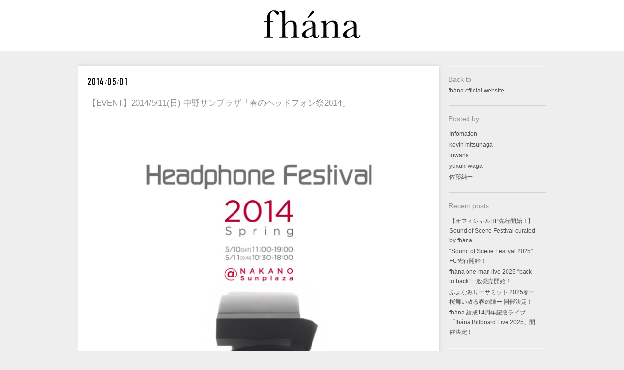

--- FILE ---
content_type: text/html; charset=UTF-8
request_url: https://fhana.jp/blog/?p=1195
body_size: 6182
content:
<!DOCTYPE html>
<html lang="ja">
<head>
  <meta name="robots" content="index,follow" />
  <meta http-equiv="X-UA-Compatible" content="IE=edge,chrome=1">
  <meta http-equiv="Content-Type" content="text/html; charset=UTF-8">
  <meta name="viewport" content="user-scalable=no, width=device-width, initial-scale=1, maximum-scale=1">
<title>fhána blog  &raquo; 【EVENT】2014/5/11(日) 中野サンプラザ「春のヘッドフォン祭2014」</title>
<link rel="pingback" href="https://fhana.jp/blog/xmlrpc.php" />
<!-- styles -->
<link href='//fonts.googleapis.com/css?family=Lato:300,400,700' rel='stylesheet' type='text/css'>
<link rel="stylesheet" type="text/css" media="all" href="https://fhana.jp/blog/wp-content/themes/fhanablog/css/reset.css" />
<link rel="stylesheet" href="https://fhana.jp/blog/wp-content/themes/fhanablog/css/light.css?version=1"/>
<!-- wp head -->
<link rel='dns-prefetch' href='//ajax.googleapis.com' />
<link rel='dns-prefetch' href='//s.w.org' />
<link rel="alternate" type="application/rss+xml" title="fhána blog &raquo; フィード" href="https://fhana.jp/blog/?feed=rss2" />
<link rel="alternate" type="application/rss+xml" title="fhána blog &raquo; コメントフィード" href="https://fhana.jp/blog/?feed=comments-rss2" />
<link rel="alternate" type="application/rss+xml" title="fhána blog &raquo; 【EVENT】2014/5/11(日) 中野サンプラザ「春のヘッドフォン祭2014」 のコメントのフィード" href="https://fhana.jp/blog/?feed=rss2&#038;p=1195" />
		<script type="text/javascript">
			window._wpemojiSettings = {"baseUrl":"https:\/\/s.w.org\/images\/core\/emoji\/2.2.1\/72x72\/","ext":".png","svgUrl":"https:\/\/s.w.org\/images\/core\/emoji\/2.2.1\/svg\/","svgExt":".svg","source":{"concatemoji":"https:\/\/fhana.jp\/blog\/wp-includes\/js\/wp-emoji-release.min.js?ver=4.7.29"}};
			!function(t,a,e){var r,n,i,o=a.createElement("canvas"),l=o.getContext&&o.getContext("2d");function c(t){var e=a.createElement("script");e.src=t,e.defer=e.type="text/javascript",a.getElementsByTagName("head")[0].appendChild(e)}for(i=Array("flag","emoji4"),e.supports={everything:!0,everythingExceptFlag:!0},n=0;n<i.length;n++)e.supports[i[n]]=function(t){var e,a=String.fromCharCode;if(!l||!l.fillText)return!1;switch(l.clearRect(0,0,o.width,o.height),l.textBaseline="top",l.font="600 32px Arial",t){case"flag":return(l.fillText(a(55356,56826,55356,56819),0,0),o.toDataURL().length<3e3)?!1:(l.clearRect(0,0,o.width,o.height),l.fillText(a(55356,57331,65039,8205,55356,57096),0,0),e=o.toDataURL(),l.clearRect(0,0,o.width,o.height),l.fillText(a(55356,57331,55356,57096),0,0),e!==o.toDataURL());case"emoji4":return l.fillText(a(55357,56425,55356,57341,8205,55357,56507),0,0),e=o.toDataURL(),l.clearRect(0,0,o.width,o.height),l.fillText(a(55357,56425,55356,57341,55357,56507),0,0),e!==o.toDataURL()}return!1}(i[n]),e.supports.everything=e.supports.everything&&e.supports[i[n]],"flag"!==i[n]&&(e.supports.everythingExceptFlag=e.supports.everythingExceptFlag&&e.supports[i[n]]);e.supports.everythingExceptFlag=e.supports.everythingExceptFlag&&!e.supports.flag,e.DOMReady=!1,e.readyCallback=function(){e.DOMReady=!0},e.supports.everything||(r=function(){e.readyCallback()},a.addEventListener?(a.addEventListener("DOMContentLoaded",r,!1),t.addEventListener("load",r,!1)):(t.attachEvent("onload",r),a.attachEvent("onreadystatechange",function(){"complete"===a.readyState&&e.readyCallback()})),(r=e.source||{}).concatemoji?c(r.concatemoji):r.wpemoji&&r.twemoji&&(c(r.twemoji),c(r.wpemoji)))}(window,document,window._wpemojiSettings);
		</script>
		<style type="text/css">
img.wp-smiley,
img.emoji {
	display: inline !important;
	border: none !important;
	box-shadow: none !important;
	height: 1em !important;
	width: 1em !important;
	margin: 0 .07em !important;
	vertical-align: -0.1em !important;
	background: none !important;
	padding: 0 !important;
}
</style>
<link rel='stylesheet' id='contact-form-7-css'  href='https://fhana.jp/blog/wp-content/plugins/contact-form-7/includes/css/styles.css?ver=5.0.1' type='text/css' media='all' />
<script type='text/javascript' src='//ajax.googleapis.com/ajax/libs/jquery/1.7.1/jquery.min.js?ver=4.7.29'></script>
<link rel='https://api.w.org/' href='https://fhana.jp/blog/?rest_route=/' />
<link rel='prev' title='fhána 4thシングル「いつかの、いくつかのきみとのせかい」発売中！！！｜towana' href='https://fhana.jp/blog/?p=1188' />
<link rel='next' title='【MEDIA】Webラジオ「ランラバ！」#9〜12にfhánaがゲスト出演！' href='https://fhana.jp/blog/?p=1217' />
<link rel="canonical" href="https://fhana.jp/blog/?p=1195" />
<link rel='shortlink' href='https://fhana.jp/blog/?p=1195' />
<link rel="alternate" type="application/json+oembed" href="https://fhana.jp/blog/?rest_route=%2Foembed%2F1.0%2Fembed&#038;url=https%3A%2F%2Ffhana.jp%2Fblog%2F%3Fp%3D1195" />
<link rel="alternate" type="text/xml+oembed" href="https://fhana.jp/blog/?rest_route=%2Foembed%2F1.0%2Fembed&#038;url=https%3A%2F%2Ffhana.jp%2Fblog%2F%3Fp%3D1195&#038;format=xml" />
		<style type="text/css" id="wp-custom-css">
			/*
ここに独自の CSS を追加することができます。

詳しくは上のヘルプアイコンをクリックしてください。
*/
.post img {width: 100% !important;height: auto !important;}

.post iframe {
width: 100% !important;
}		</style>
	<!-- Global site tag (gtag.js) - Google Analytics -->
<script async src="https://www.googletagmanager.com/gtag/js?id=UA-115924207-1"></script>
<script>
  window.dataLayer = window.dataLayer || [];
  function gtag(){dataLayer.push(arguments);}
  gtag('js', new Date());

  gtag('config', 'UA-115924207-1');
</script>
</head>

<body class="post-template-default single single-post postid-1195 single-format-standard">
<div id="logo">
  <a href="https://fhana.jp/blog/"  title="fhána blog" rel="home">
    <img src="http://fhana.jp/blog/wp-content/uploads/fhana_logo31.png" alt="fhána blog">  </a>
</div>
<div id="logo-fixed">
  <a href="https://fhana.jp/blog/"  title="fhána blog" rel="home">
    <img src="http://fhana.jp/blog/wp-content/uploads/fhana_logo31.png" alt="fhána blog">  </a>
</div>
<div id="wrap">
    <script>
      jQuery(document).ready(function($) {
        var $win = $(window),
            $body = $('body'),
            $nav = $('#logo'),
            navPos = $nav.offset().top,
            scrollpos;
        $('.menu-trigger, .close button').on('click', function () {
          if ($body.hasClass('menu')) {
            $body.removeClass('menu');
            window.scrollTo(0, scrollpos);
            $(window).off('.noScroll');
          } else {
            scrollpos = $(window).scrollTop();
            $body.addClass('menu');
            window.scrollTo(0, 0);
            $(window).on('touchmove.noScroll', function (e) {
              e.preventDefault();
            });
          }
          return false;
        });
        $win.on('load scroll', function() {
          var value = $(this).scrollTop();
          if ( value > navPos ) {
            $body.addClass('menu-fixed');
          } else {
            $body.removeClass('menu-fixed');
          }
        });
      });
    </script>
    <div class="menu-area">
      <a class="menu-trigger" href="">
        <span></span>
        <span></span>
        <span></span>
      </a>
    </div>
	<div id="stumblr-sidebar">
      <div id="sidebar-widget-area">
<div id="text-2" class="side-widget widget_text"><h3>Back to</h3>			<div class="textwidget"><a href="http://fhana.jp" target="_blank">fhána official website</a></div>
		</div><div id="categories-2" class="side-widget widget_categories"><h3>Posted by</h3>		<ul>
	<li class="cat-item cat-item-1"><a href="https://fhana.jp/blog/?cat=1" >Infomation</a>
</li>
	<li class="cat-item cat-item-4"><a href="https://fhana.jp/blog/?cat=4" >kevin mitsunaga</a>
</li>
	<li class="cat-item cat-item-5"><a href="https://fhana.jp/blog/?cat=5" >towana</a>
</li>
	<li class="cat-item cat-item-3"><a href="https://fhana.jp/blog/?cat=3" >yuxuki waga</a>
</li>
	<li class="cat-item cat-item-2"><a href="https://fhana.jp/blog/?cat=2" >佐藤純一</a>
</li>
		</ul>
</div>		<div id="recent-posts-2" class="side-widget widget_recent_entries">		<h3>Recent posts</h3>		<ul>
					<li>
				<a href="https://fhana.jp/blog/?p=5769">【オフィシャルHP先行開始！】Sound of Scene Festival curated by fhána</a>
						</li>
					<li>
				<a href="https://fhana.jp/blog/?p=5765">&#8220;Sound of Scene Festival 2025&#8221; FC先行開始！</a>
						</li>
					<li>
				<a href="https://fhana.jp/blog/?p=5758">fhána one-man live 2025 &#8220;back to back&#8221;一般発売開始！</a>
						</li>
					<li>
				<a href="https://fhana.jp/blog/?p=5745">ふぁなみりーサミット 2025春ー桜舞い散る春の陣ー 開催決定！</a>
						</li>
					<li>
				<a href="https://fhana.jp/blog/?p=5743">fhána 結成14周年記念ライブ「fhána Billboard Live 2025」開催決定！</a>
						</li>
				</ul>
		</div>		<div id="archives-2" class="side-widget widget_archive"><h3>Archive</h3>		<ul>
			<li><a href='https://fhana.jp/blog/?m=202510'>2025年10月</a></li>
	<li><a href='https://fhana.jp/blog/?m=202509'>2025年9月</a></li>
	<li><a href='https://fhana.jp/blog/?m=202508'>2025年8月</a></li>
	<li><a href='https://fhana.jp/blog/?m=202501'>2025年1月</a></li>
	<li><a href='https://fhana.jp/blog/?m=202412'>2024年12月</a></li>
	<li><a href='https://fhana.jp/blog/?m=202410'>2024年10月</a></li>
	<li><a href='https://fhana.jp/blog/?m=202409'>2024年9月</a></li>
	<li><a href='https://fhana.jp/blog/?m=202408'>2024年8月</a></li>
	<li><a href='https://fhana.jp/blog/?m=202407'>2024年7月</a></li>
	<li><a href='https://fhana.jp/blog/?m=202406'>2024年6月</a></li>
	<li><a href='https://fhana.jp/blog/?m=202405'>2024年5月</a></li>
	<li><a href='https://fhana.jp/blog/?m=202403'>2024年3月</a></li>
	<li><a href='https://fhana.jp/blog/?m=202402'>2024年2月</a></li>
	<li><a href='https://fhana.jp/blog/?m=202401'>2024年1月</a></li>
	<li><a href='https://fhana.jp/blog/?m=202312'>2023年12月</a></li>
	<li><a href='https://fhana.jp/blog/?m=202311'>2023年11月</a></li>
	<li><a href='https://fhana.jp/blog/?m=202310'>2023年10月</a></li>
	<li><a href='https://fhana.jp/blog/?m=202309'>2023年9月</a></li>
	<li><a href='https://fhana.jp/blog/?m=202307'>2023年7月</a></li>
	<li><a href='https://fhana.jp/blog/?m=202306'>2023年6月</a></li>
	<li><a href='https://fhana.jp/blog/?m=202305'>2023年5月</a></li>
	<li><a href='https://fhana.jp/blog/?m=202304'>2023年4月</a></li>
	<li><a href='https://fhana.jp/blog/?m=202303'>2023年3月</a></li>
	<li><a href='https://fhana.jp/blog/?m=202302'>2023年2月</a></li>
	<li><a href='https://fhana.jp/blog/?m=202301'>2023年1月</a></li>
	<li><a href='https://fhana.jp/blog/?m=202212'>2022年12月</a></li>
	<li><a href='https://fhana.jp/blog/?m=202211'>2022年11月</a></li>
	<li><a href='https://fhana.jp/blog/?m=202210'>2022年10月</a></li>
	<li><a href='https://fhana.jp/blog/?m=202207'>2022年7月</a></li>
	<li><a href='https://fhana.jp/blog/?m=202206'>2022年6月</a></li>
	<li><a href='https://fhana.jp/blog/?m=202205'>2022年5月</a></li>
	<li><a href='https://fhana.jp/blog/?m=202204'>2022年4月</a></li>
	<li><a href='https://fhana.jp/blog/?m=202203'>2022年3月</a></li>
	<li><a href='https://fhana.jp/blog/?m=202201'>2022年1月</a></li>
	<li><a href='https://fhana.jp/blog/?m=202112'>2021年12月</a></li>
	<li><a href='https://fhana.jp/blog/?m=202111'>2021年11月</a></li>
	<li><a href='https://fhana.jp/blog/?m=202110'>2021年10月</a></li>
	<li><a href='https://fhana.jp/blog/?m=202109'>2021年9月</a></li>
	<li><a href='https://fhana.jp/blog/?m=202108'>2021年8月</a></li>
	<li><a href='https://fhana.jp/blog/?m=202107'>2021年7月</a></li>
	<li><a href='https://fhana.jp/blog/?m=202106'>2021年6月</a></li>
	<li><a href='https://fhana.jp/blog/?m=202105'>2021年5月</a></li>
	<li><a href='https://fhana.jp/blog/?m=202104'>2021年4月</a></li>
	<li><a href='https://fhana.jp/blog/?m=202103'>2021年3月</a></li>
	<li><a href='https://fhana.jp/blog/?m=202102'>2021年2月</a></li>
	<li><a href='https://fhana.jp/blog/?m=202101'>2021年1月</a></li>
	<li><a href='https://fhana.jp/blog/?m=202012'>2020年12月</a></li>
	<li><a href='https://fhana.jp/blog/?m=202011'>2020年11月</a></li>
	<li><a href='https://fhana.jp/blog/?m=202010'>2020年10月</a></li>
	<li><a href='https://fhana.jp/blog/?m=202008'>2020年8月</a></li>
	<li><a href='https://fhana.jp/blog/?m=202007'>2020年7月</a></li>
	<li><a href='https://fhana.jp/blog/?m=202006'>2020年6月</a></li>
	<li><a href='https://fhana.jp/blog/?m=202005'>2020年5月</a></li>
	<li><a href='https://fhana.jp/blog/?m=202004'>2020年4月</a></li>
	<li><a href='https://fhana.jp/blog/?m=202003'>2020年3月</a></li>
	<li><a href='https://fhana.jp/blog/?m=202002'>2020年2月</a></li>
	<li><a href='https://fhana.jp/blog/?m=202001'>2020年1月</a></li>
	<li><a href='https://fhana.jp/blog/?m=201912'>2019年12月</a></li>
	<li><a href='https://fhana.jp/blog/?m=201911'>2019年11月</a></li>
	<li><a href='https://fhana.jp/blog/?m=201910'>2019年10月</a></li>
	<li><a href='https://fhana.jp/blog/?m=201909'>2019年9月</a></li>
	<li><a href='https://fhana.jp/blog/?m=201908'>2019年8月</a></li>
	<li><a href='https://fhana.jp/blog/?m=201907'>2019年7月</a></li>
	<li><a href='https://fhana.jp/blog/?m=201906'>2019年6月</a></li>
	<li><a href='https://fhana.jp/blog/?m=201905'>2019年5月</a></li>
	<li><a href='https://fhana.jp/blog/?m=201904'>2019年4月</a></li>
	<li><a href='https://fhana.jp/blog/?m=201901'>2019年1月</a></li>
	<li><a href='https://fhana.jp/blog/?m=201812'>2018年12月</a></li>
	<li><a href='https://fhana.jp/blog/?m=201811'>2018年11月</a></li>
	<li><a href='https://fhana.jp/blog/?m=201810'>2018年10月</a></li>
	<li><a href='https://fhana.jp/blog/?m=201809'>2018年9月</a></li>
	<li><a href='https://fhana.jp/blog/?m=201808'>2018年8月</a></li>
	<li><a href='https://fhana.jp/blog/?m=201806'>2018年6月</a></li>
	<li><a href='https://fhana.jp/blog/?m=201805'>2018年5月</a></li>
	<li><a href='https://fhana.jp/blog/?m=201804'>2018年4月</a></li>
	<li><a href='https://fhana.jp/blog/?m=201803'>2018年3月</a></li>
	<li><a href='https://fhana.jp/blog/?m=201802'>2018年2月</a></li>
	<li><a href='https://fhana.jp/blog/?m=201801'>2018年1月</a></li>
	<li><a href='https://fhana.jp/blog/?m=201712'>2017年12月</a></li>
	<li><a href='https://fhana.jp/blog/?m=201711'>2017年11月</a></li>
	<li><a href='https://fhana.jp/blog/?m=201710'>2017年10月</a></li>
	<li><a href='https://fhana.jp/blog/?m=201709'>2017年9月</a></li>
	<li><a href='https://fhana.jp/blog/?m=201708'>2017年8月</a></li>
	<li><a href='https://fhana.jp/blog/?m=201707'>2017年7月</a></li>
	<li><a href='https://fhana.jp/blog/?m=201706'>2017年6月</a></li>
	<li><a href='https://fhana.jp/blog/?m=201705'>2017年5月</a></li>
	<li><a href='https://fhana.jp/blog/?m=201704'>2017年4月</a></li>
	<li><a href='https://fhana.jp/blog/?m=201703'>2017年3月</a></li>
	<li><a href='https://fhana.jp/blog/?m=201702'>2017年2月</a></li>
	<li><a href='https://fhana.jp/blog/?m=201701'>2017年1月</a></li>
	<li><a href='https://fhana.jp/blog/?m=201612'>2016年12月</a></li>
	<li><a href='https://fhana.jp/blog/?m=201611'>2016年11月</a></li>
	<li><a href='https://fhana.jp/blog/?m=201610'>2016年10月</a></li>
	<li><a href='https://fhana.jp/blog/?m=201609'>2016年9月</a></li>
	<li><a href='https://fhana.jp/blog/?m=201608'>2016年8月</a></li>
	<li><a href='https://fhana.jp/blog/?m=201607'>2016年7月</a></li>
	<li><a href='https://fhana.jp/blog/?m=201606'>2016年6月</a></li>
	<li><a href='https://fhana.jp/blog/?m=201605'>2016年5月</a></li>
	<li><a href='https://fhana.jp/blog/?m=201604'>2016年4月</a></li>
	<li><a href='https://fhana.jp/blog/?m=201603'>2016年3月</a></li>
	<li><a href='https://fhana.jp/blog/?m=201602'>2016年2月</a></li>
	<li><a href='https://fhana.jp/blog/?m=201601'>2016年1月</a></li>
	<li><a href='https://fhana.jp/blog/?m=201512'>2015年12月</a></li>
	<li><a href='https://fhana.jp/blog/?m=201511'>2015年11月</a></li>
	<li><a href='https://fhana.jp/blog/?m=201510'>2015年10月</a></li>
	<li><a href='https://fhana.jp/blog/?m=201509'>2015年9月</a></li>
	<li><a href='https://fhana.jp/blog/?m=201508'>2015年8月</a></li>
	<li><a href='https://fhana.jp/blog/?m=201507'>2015年7月</a></li>
	<li><a href='https://fhana.jp/blog/?m=201506'>2015年6月</a></li>
	<li><a href='https://fhana.jp/blog/?m=201505'>2015年5月</a></li>
	<li><a href='https://fhana.jp/blog/?m=201504'>2015年4月</a></li>
	<li><a href='https://fhana.jp/blog/?m=201503'>2015年3月</a></li>
	<li><a href='https://fhana.jp/blog/?m=201502'>2015年2月</a></li>
	<li><a href='https://fhana.jp/blog/?m=201501'>2015年1月</a></li>
	<li><a href='https://fhana.jp/blog/?m=201412'>2014年12月</a></li>
	<li><a href='https://fhana.jp/blog/?m=201411'>2014年11月</a></li>
	<li><a href='https://fhana.jp/blog/?m=201410'>2014年10月</a></li>
	<li><a href='https://fhana.jp/blog/?m=201409'>2014年9月</a></li>
	<li><a href='https://fhana.jp/blog/?m=201408'>2014年8月</a></li>
	<li><a href='https://fhana.jp/blog/?m=201407'>2014年7月</a></li>
	<li><a href='https://fhana.jp/blog/?m=201406'>2014年6月</a></li>
	<li><a href='https://fhana.jp/blog/?m=201405'>2014年5月</a></li>
	<li><a href='https://fhana.jp/blog/?m=201404'>2014年4月</a></li>
	<li><a href='https://fhana.jp/blog/?m=201403'>2014年3月</a></li>
	<li><a href='https://fhana.jp/blog/?m=201402'>2014年2月</a></li>
	<li><a href='https://fhana.jp/blog/?m=201401'>2014年1月</a></li>
	<li><a href='https://fhana.jp/blog/?m=201312'>2013年12月</a></li>
	<li><a href='https://fhana.jp/blog/?m=201311'>2013年11月</a></li>
	<li><a href='https://fhana.jp/blog/?m=201310'>2013年10月</a></li>
	<li><a href='https://fhana.jp/blog/?m=201309'>2013年9月</a></li>
	<li><a href='https://fhana.jp/blog/?m=201308'>2013年8月</a></li>
	<li><a href='https://fhana.jp/blog/?m=201307'>2013年7月</a></li>
	<li><a href='https://fhana.jp/blog/?m=201306'>2013年6月</a></li>
	<li><a href='https://fhana.jp/blog/?m=201305'>2013年5月</a></li>
		</ul>
		</div><div id="search-2" class="side-widget widget_search"><h3>Search</h3><form role="search" method="get" id="searchform" class="searchform" action="https://fhana.jp/blog/">
				<div>
					<label class="screen-reader-text" for="s">検索:</label>
					<input type="text" value="" name="s" id="s" />
					<input type="submit" id="searchsubmit" value="検索" />
				</div>
			</form></div>      </div>
      <div class="close">
        <button>CLOSE</button>
      </div>
    </div>


<div id="post-area">

   	  <div id="post-1195" class="post-1195 post type-post status-publish format-standard hentry category-infomation">
            <div class="stumblr-content">
                          </div>
            <div class="stumblr-title">
              <span class="stumblr-date">2014/05/01</span>
              <h1>【EVENT】2014/5/11(日) 中野サンプラザ「春のヘッドフォン祭2014」</h1>
                          </div>
            <div class="stumblr-text">
              <p>
<img src="http://fhana.jp/blog/wp-content/uploads/headfes_spring2014-725x1024.jpg" alt="headfes_spring2014" width="700" height="988" class="aligncenter size-large wp-image-1196" />
<br />
5/10(土),11(日)の期間、中野サンプラザにて開催される「春のヘッドフォン祭2014」で、<br />
2日目の5/11(日)16:30より行われるORB社ブースでのイベントに、fhánaが登壇致します！<br />
<br />
＝＝＝＝＝＝＝＝＝＝<br />
「春のヘッドフォン祭2014」<br />
<a href="http://www.fujiya-avic.jp/user_data/headphone_fes.php">http://www.fujiya-avic.jp/user_data/headphone_fes.php</a><br />
<br />
昨年秋に引き続き2日間、4年ぶりに中野サンプラザに戻っての開催！<br />
90社以上のヘッドホンメーカー・販売会社が一堂に会するオーディオ界の一大イベント、<br />
ゴールデンウィーク後の土曜日曜、ぜひお見逃しなく！<br />
<br />
■開催日：2014/5/10(土)〜5/11(日)<br />
■開催時間：5/10(土) 11:00 開場 &#8211; 19:00 終了<br />
　　　　　　5/11(日) 10:30 開場 &#8211; 18:00 終了<br />
■会場：中野サンプラザ（JR/東西メトロ 中野駅 北口より徒歩4分）<br />
■入場料：無料<br />
<br />
<br />
＜fhána トークセッション＆新製品発表会＞<br />
■場所：ORBブース<br />
■日時：5/11(日) 16:30～18:00<br />
■内容：<br />
ORBのオーディオシステムを使用して、高音質環境でfhána楽曲の試聴＆トークセッションを開催。<br />
人気アーティスト、fhánaのメンバーが、自身の楽曲への想いや制作エピソード、裏話などを語ります！<br />
<br />
また、併せてORBの新製品発表会を行います。<br />
ご期待下さい！<br />
<br />
※ご来場者多数の場合は、入場を制限させていただくことがあります。<br />
＝＝＝＝＝＝＝＝＝＝</p>
            </div>
            <div class="stumblr-meta">
            	<p></p>
                <p><span class="stumblr-category"> <a href="https://fhana.jp/blog/?cat=1" rel="category">Infomation</a></span>
                <a href="https://twitter.com/share" class="twitter-share-button" data-url="https://fhana.jp/blog/?p=1195" data-text="【EVENT】2014/5/11(日) 中野サンプラザ「春のヘッドフォン祭2014」" data-lang="ja">ツイート</a>
                <script>!function(d,s,id){var js,fjs=d.getElementsByTagName(s)[0],p=/^http:/.test(d.location)?'http':'https';if(!d.getElementById(id)){js=d.createElement(s);js.id=id;js.src=p+'://platform.twitter.com/widgets.js';fjs.parentNode.insertBefore(js,fjs);}}(document, 'script', 'twitter-wjs');</script>
            </p>
      </div>
	  <div class="clear"></div></div><!-- end post -->
    </div>
	


<div id="copyright">
<p>&copy; 2019 fhána All rights Reserved.</p></div><!-- // copyright -->
     
</div><!-- // wrap -->   

	<script type='text/javascript' src='https://fhana.jp/blog/wp-content/themes/fhanablog/js/functions.js?ver=4.7.29'></script>
<script type='text/javascript'>
/* <![CDATA[ */
var wpcf7 = {"apiSettings":{"root":"https:\/\/fhana.jp\/blog\/?rest_route=\/contact-form-7\/v1","namespace":"contact-form-7\/v1"},"recaptcha":{"messages":{"empty":"\u3042\u306a\u305f\u304c\u30ed\u30dc\u30c3\u30c8\u3067\u306f\u306a\u3044\u3053\u3068\u3092\u8a3c\u660e\u3057\u3066\u304f\u3060\u3055\u3044\u3002"}}};
/* ]]> */
</script>
<script type='text/javascript' src='https://fhana.jp/blog/wp-content/plugins/contact-form-7/includes/js/scripts.js?ver=5.0.1'></script>
<script type='text/javascript' src='https://fhana.jp/blog/wp-includes/js/wp-embed.min.js?ver=4.7.29'></script>
<script type='text/javascript' src='https://fhana.jp/blog/wp-includes/js/comment-reply.min.js?ver=4.7.29'></script>
	
</body>
</html>